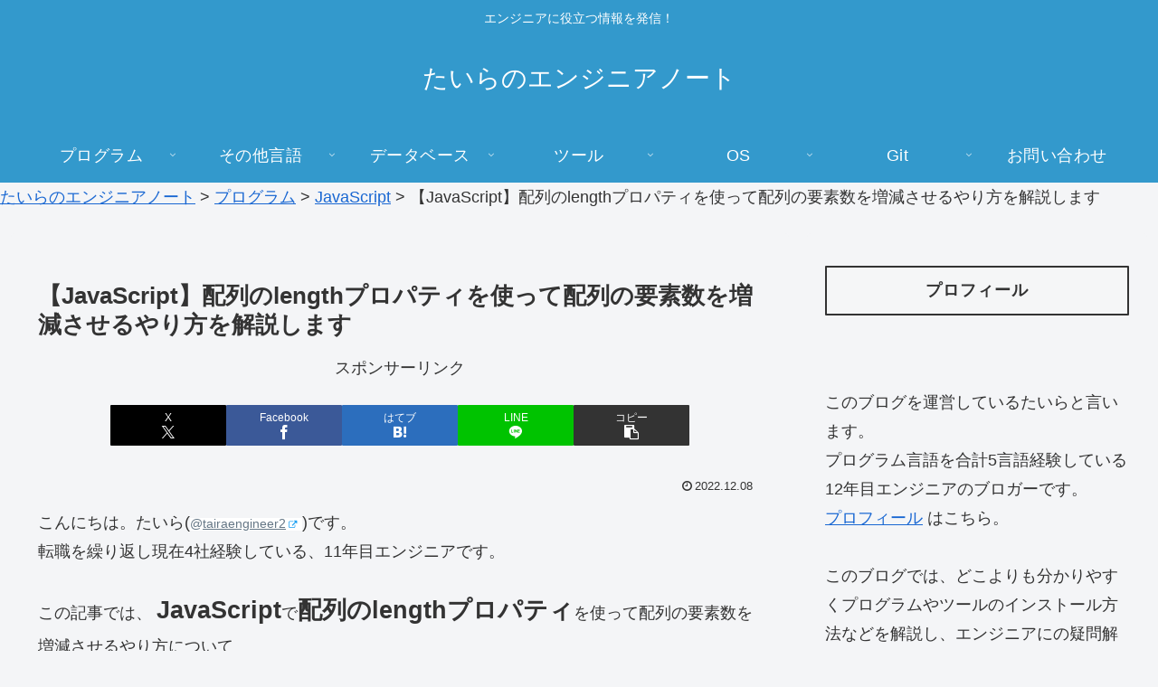

--- FILE ---
content_type: text/html; charset=utf-8
request_url: https://www.google.com/recaptcha/api2/aframe
body_size: 267
content:
<!DOCTYPE HTML><html><head><meta http-equiv="content-type" content="text/html; charset=UTF-8"></head><body><script nonce="8E9FycmkPsDxbQhzrrIWqg">/** Anti-fraud and anti-abuse applications only. See google.com/recaptcha */ try{var clients={'sodar':'https://pagead2.googlesyndication.com/pagead/sodar?'};window.addEventListener("message",function(a){try{if(a.source===window.parent){var b=JSON.parse(a.data);var c=clients[b['id']];if(c){var d=document.createElement('img');d.src=c+b['params']+'&rc='+(localStorage.getItem("rc::a")?sessionStorage.getItem("rc::b"):"");window.document.body.appendChild(d);sessionStorage.setItem("rc::e",parseInt(sessionStorage.getItem("rc::e")||0)+1);localStorage.setItem("rc::h",'1763442947568');}}}catch(b){}});window.parent.postMessage("_grecaptcha_ready", "*");}catch(b){}</script></body></html>

--- FILE ---
content_type: text/css
request_url: https://www.tairaengineer-note.com/wp-content/themes/cocoon-master/skins/simple-blue/style.css?ver=6.8.3&fver=20250912014635
body_size: 2028
content:
@charset "UTF-8";
/*
  Skin Name: Simple Blue
  Description: 青をベースにしたシンプルで使いやすいスキン
  Skin URI: https://karasu-hc.com/2020/05/20/cocoon-2/
  Author: Taka
  Author URI: https://karasu-hc.com/2020/05/20/cocoon-2/
  Screenshot URI: https://im-cocoon.net/wp-content/uploads/simple_blue.jpg
  Version: 1.0.0
  Priority: 9191001000
*/
/*以下にスタイルシートを記入してください*/
/* 全体 */
body:not(.wp-admin) {
  font-family: Avenir, "Helvetica neue", Helvetica, "Segoe UI", "游ゴシック体", YuGothic, "游ゴシック Medium", "Yu Gothic Medium", "Hiragino Kaku Gothic ProN", "Hiragino Sans", sans-serif;
  background-color: #f4f5f7;
}

.main,
.sidebar {
  background-color: #f4f5f7;
}

/* ヘッダー・グローバルナビ */
.header-container .navi {
  background-color: #3399cc;
}

#navi .navi-in a {
  color: #fff;
}

#navi .navi-in > .menu-header .sub-menu {
  background-color: #3399cc;
}

#navi .navi-in a:hover {
  background-color: #49add1;
}

.menu-header .item-label {
  font-size: 18px;
  letter-spacing: 0.5px;
}

.header-container {
  color: #fff;
  background-color: #3399cc;
}

.header {
  background-color: #3399cc;
}

.header .header-in {
  min-height: 100px;
}

/* サイト名・キャッチフレーズ */
.site-name-text {
  color: #fff;
}

.site-name-text:hover {
  color: #fff;
}

/* 見出し */
.article h2 {
  margin: 5px 0;
  padding: 15px 25px;
  background-color: #3399cc;
  color: #fff;
  font-size: 22px;
  border-radius: 1px;
}

.article h3 {
  padding: 10px 20px;
  background-color: #007eaf;
  border-color: #3399cc;
  border-top: none;
  border-right: none;
  border-bottom: none;
  border-left: 6px solid #3399cc;
  color: #fff;
}

.article h4 {
  border-top: 2px solid #3399cc;
  border-bottom: 2px solid #3399cc;
}

.article h5 {
  border-bottom: none;
  position: relative;
}

.article h5:after {
  content: "";
  display: block;
  width: 100%;
  height: 4px;
  background: linear-gradient(to right, #3399cc, #007eaf);
  position: absolute;
  left: 0;
  bottom: 0;
}

/* サイドバー */
.sidebar h2,
.sidebar h3 {
  padding: 10px;
  border: 1.5px solid #333;
  text-align: center;
  font-size: 18px;
  letter-spacing: 1px;
  border-radius: 1px;
}

.widget_recent_entries ul li a:hover,
.widget_categories ul li a:hover,
.widget_archive ul li a:hover,
.widget_pages ul li a:hover,
.widget_meta ul li a:hover,
.widget_rss ul li a:hover,
.widget_nav_menu ul li a:hover {
  background-color: #fff;
}

/* 検索ボタン */
input[type=text].search-edit {
  font-size: 16px;
  border-radius: 46px;
}

/* シェアボタン */
#container .sns-buttons a {
  border-radius: 1px;
}

/* ブログカード */
.a-wrap .blogcard {
  border-color: #3399cc;
}

.a-wrap:hover {
  background-color: #fff;
  transform: translateY(-2px);
  box-shadow: 0 0 8px #f6fafd;
}

.cat-label {
  top: 0;
  left: 0;
  background-color: #3399cc;
  border-top: none;
  border-left: none;
}

.cat-link {
  background-color: #3399cc;
  border-radius: 1px;
}

.tag-link,
.comment-reply-link {
  color: #3399cc;
  border-color: #49add1;
  border-radius: 1px;
}

.tag-link:hover,
.comment-reply-link:hover {
  color: #007eaf;
  background-color: transparent;
}

.tagcloud a {
  /* color: $key-color; */
  border-radius: 29px;
}

/* .tagcloud a:hover {
    color: $key_color3;
} */
/* コメント送信ボタン */
input[type=submit] {
  padding: 10px;
  background: #3399cc;
  color: #fff;
  font-size: 14px;
  border: none;
  border-radius: 1px;
}

.pagination-next-link,
.comment-btn {
  padding: 10px;
  background: transparent;
  color: #3399cc;
  font-size: 14px;
  border: 1px solid #3399cc;
  border-radius: 1px;
}

/* テーブル */
table {
  width: 100%;
  border-collapse: collapse;
  text-align: left;
  line-height: 1.5;
  font-size: 16px;
}

table th {
  padding: 10px;
  font-weight: bold;
  border-bottom: 1.5px solid #3399cc;
  background: #007eaf;
  font-size: 18px;
}

/* ページネーション */
.page-numbers {
  color: #49add1;
  border: 1px solid #3399cc;
  border-radius: 99px;
}

.pagination .current {
  background-color: #3399cc;
  color: #fff;
}

.page-numbers.dots {
  opacity: 1;
  background: none;
}

.pagination a:hover {
  background-color: #3399cc;
  color: #fff;
}

/* フッター */
.footer {
  padding-top: 30px;
  padding-bottom: 35px;
  color: #fff;
  background-color: #3399cc;
}

.footer-bottom {
  margin-top: 0;
}

.footer-in h3 {
  padding: 10px;
  border: 1.5px solid #333;
  text-align: center;
  font-size: 18px;
  border-radius: 1px;
}

/* スクロールトップボタン */
.go-to-top {
  bottom: 35px;
}

.go-to-top-button {
  width: 45px;
  height: 45px;
  color: #fff;
  background-color: #333;
  border-radius: 50%;
}

.go-to-top-button:hover {
  color: #fff;
}

/* レスポンシブ */
@media screen and (max-width: 834px) {
  .header-container-in.hlt-top-menu .header .header-in {
    display: flex;
    align-items: center;
  }
  .header .header-in {
    min-height: 80px;
  }
  .sidebar h2,
  .sidebar h3 {
    font-size: 16px;
  }
}
@media screen and (max-width: 480px) {
  .article h2 {
    padding: 0.6em 0.2em;
  }
  .article h3 {
    padding: 0.4em 1em;
  }
  .footer {
    padding-top: 25px;
    padding-bottom: 30px;
  }
}
/*以降は同梱後の追加修正*/
.page-prev-next {
  border-radius: 99px;
}

.footer a,
.footer .footer-in .sns-buttons a {
  color: #fff;
}

--- FILE ---
content_type: text/javascript; charset=utf-8
request_url: https://spnativeapi-tls.i-mobile.co.jp/api/ad_spot.ashx?partnerId=82364&mediaId=584202&spotId=1899387&asn=3&num=7&callback=imobile_jsonp_callback_a4623b5dbbd8&tagv=1.2.41&referer=https://www.tairaengineer-note.com/javascript-array-length-increase-decrease/
body_size: -6
content:
imobile_jsonp_callback_a4623b5dbbd8({"result":{"code":3,"message":"Ad not found"},"spotInfo":{},"ads":[]})

--- FILE ---
content_type: text/javascript; charset=utf-8
request_url: https://spnativeapi-tls.i-mobile.co.jp/api/ad_spot.ashx?partnerId=82364&mediaId=584202&spotId=1899377&asn=5&num=7&callback=imobile_jsonp_callback_7c069c4bc868&tagv=1.2.41&referer=https://www.tairaengineer-note.com/javascript-array-length-increase-decrease/
body_size: -8
content:
imobile_jsonp_callback_7c069c4bc868({"result":{"code":3,"message":"Ad not found"},"spotInfo":{},"ads":[]})

--- FILE ---
content_type: application/javascript
request_url: https://www.tairaengineer-note.com/wp-content/plugins/urvanov-syntax-highlighter/js/min/urvanov_syntax_highlighter.min.js?ver=2.8.40&fver=20250621045220
body_size: 7734
content:
var jQueryUrvanovSyntaxHighlighter=jQuery;(function(a){UrvanovSyntaxHighlighterUtil=new function(){var c=this;var b=null;c.init=function(){b=UrvanovSyntaxHighlighterSyntaxSettings;c.initGET()};c.addPrefixToID=function(d){return d.replace(/^([#.])?(.*)$/,"$1"+b.prefix+"$2")};c.removePrefixFromID=function(e){var d=new RegExp("^[#.]?"+b.prefix,"i");return e.replace(d,"")};c.cssElem=function(d){return a(c.addPrefixToID(d))};c.setDefault=function(e,f){return(typeof e=="undefined")?f:e};c.setMax=function(e,d){return e<=d?e:d};c.setMin=function(d,e){return d>=e?d:e};c.setRange=function(e,f,d){return c.setMax(c.setMin(e,f),d)};c.getExt=function(e){if(e.indexOf(".")==-1){return undefined}var d=e.split(".");if(d.length){d=d[d.length-1]}else{d=""}return d};c.initGET=function(){window.currentURL=window.location.protocol+"//"+window.location.host+window.location.pathname;window.currentDir=window.currentURL.substring(0,window.currentURL.lastIndexOf("/"));function d(e){e=e.split("+").join(" ");var h={},g,f=/[?&]?([^=]+)=([^&]*)/g;while(g=f.exec(e)){h[decodeURIComponent(g[1])]=decodeURIComponent(g[2])}return h}window.GET=d(document.location.search)};c.getAJAX=function(d,e){d.version=b.version;a.get(b.ajaxurl,d,e)};c.htmlToElements=function(d){return a.parseHTML(d,document,true)};c.postAJAX=function(d,e){d.version=b.version;a.post(b.ajaxurl,d,e)};c.reload=function(){var d="?";for(var e in window.GET){d+=e+"="+window.GET[e]+"&"}window.location=window.currentURL+d};c.escape=function(d){if(typeof encodeURIComponent=="function"){return encodeURIComponent(d)}else{if(typeof escape!="function"){return escape(d)}else{return d}}};c.log=function(d){if(typeof console!="undefined"&&b&&b.debug){console.log(d)}};c.decode_html=function(d){return String(d).replace(/&lt;/g,"<").replace(/&gt;/g,">").replace(/&amp;/g,"&")};c.encode_html=function(d){return String(d).replace(/&/g,"&amp;").replace(/</g,"&lt;").replace(/>/g,"&gt;")};c.getReadableColor=function(g,f){f=a.extend({amount:0.5,xMulti:1,yMulti:1.5,normalizeHue:[20,180],normalizeHueXMulti:1/2.5,normalizeHueYMulti:1},f);var d=tinycolor(g);var e=d.toHsv();var i={x:e.s,y:1-e.v};i.x*=f.xMulti;i.y*=f.yMulti;if(f.normalizeHue&&e.h>f.normalizeHue[0]&&e.h<f.normalizeHue[1]){i.x*=f.normalizeHueXMulti;i.y*=f.normalizeHueYMulti}var h=Math.sqrt(Math.pow(i.x,2)+Math.pow(i.y,2));if(h<f.amount){e.v=0}else{e.v=1}e.s=0;return tinycolor(e).toHexString()};c.removeChars=function(e,f){var d=new RegExp("["+e+"]","gmi");return f.replace(d,"")}};a(document).ready(function(){UrvanovSyntaxHighlighterUtil.init()});a.fn.bindFirst=function(c,e){this.bind(c,e);var b=this.data("events")[c.split(".")[0]];var d=b.pop();b.splice(0,0,d)};a.keys=function(d){var c=[];for(var b in d){c.push(b)}return c};RegExp.prototype.execAll=function(c){var f=[];var b=null;while((b=this.exec(c))!=null){var e=[];for(var d in b){if(parseInt(d)==d){e.push(b[d])}}f.push(e)}return f};RegExp.prototype.escape=function(b){return b.replace(/[-[\]{}()*+?.,\\^$|#\s]/g,"\\$&")};String.prototype.sliceReplace=function(d,b,c){return this.substring(0,d)+c+this.substring(b)};String.prototype.escape=function(){var b={"&":"&amp;","<":"&lt;",">":"&gt;"};return this.replace(/[&<>]/g,function(c){return b[c]||c})};String.prototype.linkify=function(b){b=typeof b!="undefined"?b:"";return this.replace(/(http(s)?:\/\/(\S)+)/gmi,'<a href="$1" target="'+b+'">$1</a>')};String.prototype.toTitleCase=function(){var b=this.split(/\s+/);var c="";a.each(b,function(e,d){if(d!=""){c+=d.slice(0,1).toUpperCase()+d.slice(1,d.length);if(e!=b.length-1&&b[e+1]!=""){c+=" "}}});return c}})(jQueryUrvanovSyntaxHighlighter);jqueryPopup=Object();jqueryPopup.defaultSettings={centerBrowser:0,centerScreen:0,height:500,left:0,location:0,menubar:0,resizable:0,scrollbars:0,status:0,width:500,windowName:null,windowURL:null,top:0,toolbar:0,data:null,event:"click"};(function(a){popupWindow=function(d,c,f,b){f=typeof f!=="undefined"?f:null;b=typeof b!=="undefined"?b:null;if(typeof d=="string"){d=jQuery(d)}if(!(d instanceof jQuery)){return false}var e=jQuery.extend({},jqueryPopup.defaultSettings,c||{});d.handler=jQuery(d).bind(e.event,function(){if(f){f()}var g="height="+e.height+",width="+e.width+",toolbar="+e.toolbar+",scrollbars="+e.scrollbars+",status="+e.status+",resizable="+e.resizable+",location="+e.location+",menuBar="+e.menubar;e.windowName=e.windowName||jQuery(this).attr("name");var h=jQuery(this).attr("href");if(!e.windowURL&&!(h=="#")&&!(h=="")){e.windowURL=jQuery(this).attr("href")}var i,j;var k=null;if(e.centerBrowser){if(typeof window.screenY=="undefined"){i=(window.screenTop-120)+((((document.documentElement.clientHeight+120)/2)-(e.height/2)));j=window.screenLeft+((((document.body.offsetWidth+20)/2)-(e.width/2)))}else{i=window.screenY+(((window.outerHeight/2)-(e.height/2)));j=window.screenX+(((window.outerWidth/2)-(e.width/2)))}k=window.open(e.windowURL,e.windowName,g+",left="+j+",top="+i)}else{if(e.centerScreen){i=(screen.height-e.height)/2;j=(screen.width-e.width)/2;k=window.open(e.windowURL,e.windowName,g+",left="+j+",top="+i)}else{k=window.open(e.windowURL,e.windowName,g+",left="+e.left+",top="+e.top)}}if(k!=null){k.focus();if(e.data){k.document.write(e.data)}}if(b){b()}});return e};popdownWindow=function(b,c){if(typeof c=="undefined"){c="click"}b=jQuery(b);if(!(b instanceof jQuery)){return false}b.unbind(c,b.handler)}})(jQueryUrvanovSyntaxHighlighter);(function(g){g.fn.exists=function(){return this.length!==0};g.fn.style=function(B,E,A){var D=this.get(0);if(typeof D=="undefined"){return}var C=D.style;if(typeof B!="undefined"){if(typeof E!="undefined"){A=typeof A!="undefined"?A:"";if(typeof C.setProperty!="undefined"){C.setProperty(B,E,A)}else{C[B]=E}}else{return C[B]}}else{return C}};var e="crayon-pressed";var a="";var j="div.urvanov-syntax-highlighter-syntax";var y=".crayon-toolbar";var k=".crayon-info";var i=".urvanov-syntax-highlighter-plain";var u=".urvanov-syntax-highlighter-main";var x=".crayon-table";var t=".urvanov-syntax-highlighter-loading";var p=".urvanov-syntax-highlighter-code";var d=".crayon-title";var w=".crayon-tools";var h=".crayon-nums";var o=".crayon-num";var b=".crayon-line";var c="urvanov-syntax-highlighter-wrapped";var v=".urvanov-syntax-highlighter-nums-content";var n=".urvanov-syntax-highlighter-nums-button";var s=".urvanov-syntax-highlighter-wrap-button";var r=".urvanov-syntax-highlighter-expand-button";var q="urvanov-syntax-highlighter-expanded urvanov-syntax-highlighter-toolbar-visible";var f="urvanov-syntax-highlighter-placeholder";var z=".urvanov-syntax-highlighter-popup-button";var l=".urvanov-syntax-highlighter-copy-button";var m=".urvanov-syntax-highlighter-plain-button";UrvanovSyntaxHighlighterSyntax=new function(){var J=this;var B=new Object();var ag;var H;var G=0;var Z;J.init=function(){if(typeof B=="undefined"){B=new Object()}ag=UrvanovSyntaxHighlighterSyntaxSettings;H=UrvanovSyntaxHighlighterSyntaxStrings;g(j).each(function(){J.process(this)})};J.process=function(aD,aE){aD=g(aD);var ar=aD.attr("id");if(ar=="urvanov-syntax-highlighter-"){ar+=X()}aD.attr("id",ar);UrvanovSyntaxHighlighterUtil.log(ar);if(typeof aE=="undefined"){aE=false}if(!aE&&!aa(ar)){return}var au=aD.find(y);var aC=aD.find(k);var ap=aD.find(i);var aq=aD.find(u);var aB=aD.find(x);var aj=aD.find(p);var aG=aD.find(d);var aA=aD.find(w);var ay=aD.find(h);var av=aD.find(v);var az=aD.find(n);var am=aD.find(s);var ao=aD.find(r);var aF=aD.find(z);var at=aD.find(l);var al=aD.find(m);B[ar]=aD;B[ar].toolbar=au;B[ar].plain=ap;B[ar].info=aC;B[ar].main=aq;B[ar].table=aB;B[ar].code=aj;B[ar].title=aG;B[ar].tools=aA;B[ar].nums=ay;B[ar].nums_content=av;B[ar].numsButton=az;B[ar].wrapButton=am;B[ar].expandButton=ao;B[ar].popup_button=aF;B[ar].copy_button=at;B[ar].plainButton=al;B[ar].numsVisible=true;B[ar].wrapped=false;B[ar].plainVisible=false;B[ar].toolbar_delay=0;B[ar].time=1;g(i).css("z-index",0);var aw=aq.style();B[ar].mainStyle={height:aw&&aw.height||"","max-height":aw&&aw.maxHeight||"","min-height":aw&&aw.minHeight||"",width:aw&&aw.width||"","max-width":aw&&aw.maxWidth||"","min-width":aw&&aw.minWidth||""};B[ar].mainHeightAuto=B[ar].mainStyle.height==""&&B[ar].mainStyle["max-height"]=="";var ak;var ax=0;B[ar].loading=true;B[ar].scrollBlockFix=false;az.click(function(){UrvanovSyntaxHighlighterSyntax.toggleNums(ar)});am.click(function(){UrvanovSyntaxHighlighterSyntax.toggleWrap(ar)});ao.click(function(){UrvanovSyntaxHighlighterSyntax.toggleExpand(ar)});al.click(function(){UrvanovSyntaxHighlighterSyntax.togglePlain(ar)});at.click(function(){UrvanovSyntaxHighlighterSyntax.copyPlain(ar)});A(ar);var an=function(){if(ay.filter('[data-settings~="hide"]').length!=0){av.ready(function(){UrvanovSyntaxHighlighterUtil.log("function"+ar);UrvanovSyntaxHighlighterSyntax.toggleNums(ar,true,true)})}else{ac(ar)}if(typeof B[ar].expanded=="undefined"){if(Math.abs(B[ar].main.outerWidth()-B[ar].table.outerWidth())<10){B[ar].expandButton.hide()}else{B[ar].expandButton.show()}}if(ax==5){clearInterval(ak);B[ar].loading=false}ax++};ak=setInterval(an,300);C(ar);g(o,B[ar]).each(function(){var aJ=g(this).attr("data-line");var aI=g("#"+aJ);var aH=aI.style("height");if(aH){aI.attr("data-height",aH)}});aq.css("position","relative");aq.css("z-index",1);Z=(aD.filter('[data-settings~="touchscreen"]').length!=0);if(!Z){aq.click(function(){I(ar,"",false)});ap.click(function(){I(ar,"",false)});aC.click(function(){I(ar,"",false)})}if(aD.filter('[data-settings~="no-popup"]').length==0){B[ar].popup_settings=popupWindow(aF,{height:screen.height-200,width:screen.width-100,top:75,left:50,scrollbars:1,windowURL:"",data:""},function(){F(ar)},function(){})}ap.css("opacity",0);B[ar].toolbarVisible=true;B[ar].hasOneLine=aB.outerHeight()<au.outerHeight()*2;B[ar].toolbarMouseover=false;if(au.filter('[data-settings~="mouseover"]').length!=0&&!Z){B[ar].toolbarMouseover=true;B[ar].toolbarVisible=false;au.css("margin-top","-"+au.outerHeight()+"px");au.hide();if(au.filter('[data-settings~="overlay"]').length!=0&&!B[ar].hasOneLine){au.css("position","absolute");au.css("z-index",2);if(au.filter('[data-settings~="hide"]').length!=0){aq.click(function(){T(ar,undefined,undefined,0)});ap.click(function(){T(ar,false,undefined,0)})}}else{au.css("z-index",4)}if(au.filter('[data-settings~="delay"]').length!=0){B[ar].toolbar_delay=500}aD.mouseenter(function(){T(ar,true)}).mouseleave(function(){T(ar,false)})}else{if(Z){au.show()}}if(aD.filter('[data-settings~="minimize"]').length==0){J.minimize(ar)}if(ap.length!=0&&!Z){if(ap.filter('[data-settings~="dblclick"]').length!=0){aq.dblclick(function(){UrvanovSyntaxHighlighterSyntax.togglePlain(ar)})}else{if(ap.filter('[data-settings~="click"]').length!=0){aq.click(function(){UrvanovSyntaxHighlighterSyntax.togglePlain(ar)})}else{if(ap.filter('[data-settings~="mouseover"]').length!=0){aD.mouseenter(function(){UrvanovSyntaxHighlighterSyntax.togglePlain(ar,true)}).mouseleave(function(){UrvanovSyntaxHighlighterSyntax.togglePlain(ar,false)});az.hide()}}}if(ap.filter('[data-settings~="show-plain-default"]').length!=0){UrvanovSyntaxHighlighterSyntax.togglePlain(ar,true)}}var ai=aD.filter('[data-settings~="expand"]').length!=0;if(!Z&&aD.filter('[data-settings~="scroll-mouseover"]').length!=0){aq.css("overflow","hidden");ap.css("overflow","hidden");aD.mouseenter(function(){N(ar,true,ai)}).mouseleave(function(){N(ar,false,ai)})}if(ai){aD.mouseenter(function(){D(ar,true)}).mouseleave(function(){D(ar,false)})}if(aD.filter('[data-settings~="disable-anim"]').length!=0){B[ar].time=0}if(aD.filter('[data-settings~="wrap"]').length!=0){B[ar].wrapped=true}B[ar].mac=aD.hasClass("urvanov-syntax-highlighter-os-mac");ac(ar);ab(ar);Y(ar)};var aa=function(ai){UrvanovSyntaxHighlighterUtil.log(B);if(typeof B[ai]=="undefined"){B[ai]=g("#"+ai);UrvanovSyntaxHighlighterUtil.log("make "+ai);return true}UrvanovSyntaxHighlighterUtil.log("no make "+ai);return false};var X=function(){return G++};var F=function(ai){if(typeof B[ai]=="undefined"){return aa(ai)}var aj=B[ai].popup_settings;if(aj&&aj.data){return}var al=B[ai].clone(true);al.removeClass("urvanov-syntax-highlighter-wrapped");if(B[ai].wrapped){g(o,al).each(function(){var ao=g(this).attr("data-line");var an=g("#"+ao);var am=an.attr("data-height");am=am?am:"";if(typeof am!="undefined"){an.css("height",am);g(this).css("height",am)}})}al.find(u).css("height","");var ak="";if(B[ai].plainVisible){ak=al.find(i)}else{ak=al.find(u)}aj.data=J.getAllCSS()+'<body class="urvanov-syntax-highlighter-popup-window" style="padding:0; margin:0;"><div class="'+al.attr("class")+' urvanov-syntax-highlighter-popup">'+J.removeCssInline(J.getHtmlString(ak))+"</div></body>"};J.minimize=function(al){var ak=g('<div class="urvanov-syntax-highlighter-minimize urvanov-syntax-highlighter-button"><div>');B[al].tools.append(ak);B[al].origTitle=B[al].title.html();if(!B[al].origTitle){B[al].title.html(H.minimize)}var aj="urvanov-syntax-highlighter-minimized";var ai=function(){B[al].toolbarPreventHide=false;ak.remove();B[al].removeClass(aj);B[al].title.html(B[al].origTitle);var am=B[al].toolbar;if(am.filter('[data-settings~="never-show"]').length!=0){am.remove()}};B[al].toolbar.click(ai);ak.click(ai);B[al].addClass(aj);B[al].toolbarPreventHide=true;T(al,undefined,undefined,0)};J.getHtmlString=function(ai){return g("<div>").append(ai.clone()).remove().html()};J.removeCssInline=function(ak){var aj=/style\s*=\s*"([^"]+)"/gmi;var ai=null;while((ai=aj.exec(ak))!=null){var al=ai[1];al=al.replace(/\b(?:width|height)\s*:[^;]+;/gmi,"");ak=ak.sliceReplace(ai.index,ai.index+ai[0].length,'style="'+al+'"')}return ak};J.getAllCSS=function(){var ak="";var aj=g('link[rel="stylesheet"]');var ai=[];if(aj.length==1){ai=aj}else{ai=aj.filter('[href*="urvanov-syntax-highlighter"], [href*="min/"]')}ai.each(function(){var al=J.getHtmlString(g(this));ak+=al});return ak};J.copyPlain=function(ak,al){if(typeof B[ak]=="undefined"){return aa(ak)}var aj=B[ak].plain;var ai=aj[0].value;navigator.clipboard.writeText(ai).then(function(am){return I(ak,H.copy)});return false};var I=function(aj,al,ai){if(typeof B[aj]=="undefined"){return aa(aj)}var ak=B[aj].info;if(typeof al=="undefined"){al=""}if(typeof ai=="undefined"){ai=true}if(M(ak)&&ai){ak.html("<div>"+al+"</div>");ak.css("margin-top",-ak.outerHeight());ak.show();R(aj,ak,true);setTimeout(function(){R(aj,ak,false)},5000)}if(!ai){R(aj,ak,false)}};var A=function(ai){if(window.devicePixelRatio>1){var aj=g(".urvanov-syntax-highlighter-button-icon",B[ai].toolbar);aj.each(function(){var al=g(this).css("background-image");var ak=al.replace(/\.(?=[^\.]+$)/g,"@2x.");g(this).css("background-size","48px 128px");g(this).css("background-image",ak)})}};var M=function(ai){var aj="-"+ai.outerHeight()+"px";if(ai.css("margin-top")==aj||ai.css("display")=="none"){return true}else{return false}};var R=function(al,ak,aj,an,am,ap){var ai=function(){if(ap){ap(al,ak)}};var ao="-"+ak.outerHeight()+"px";if(typeof aj=="undefined"){if(M(ak)){aj=true}else{aj=false}}if(typeof an=="undefined"){an=100}if(an==false){an=false}if(typeof am=="undefined"){am=0}ak.stop(true);if(aj==true){ak.show();ak.animate({marginTop:0},ah(an,al),ai)}else{if(aj==false){if(ak.css("margin-top")=="0px"&&am){ak.delay(am)}ak.animate({marginTop:ao},ah(an,al),function(){ak.hide();ai()})}}};J.togglePlain=function(al,am,aj){if(typeof B[al]=="undefined"){return aa(al)}var ai=B[al].main;var ak=B[al].plain;if((ai.is(":animated")||ak.is(":animated"))&&typeof am=="undefined"){return}ae(al);var ao,an;if(typeof am!="undefined"){if(am){ao=ai;an=ak}else{ao=ak;an=ai}}else{if(ai.css("z-index")==1){ao=ai;an=ak}else{ao=ak;an=ai}}B[al].plainVisible=(an==ak);B[al].top=ao.scrollTop();B[al].left=ao.scrollLeft();B[al].scrollChanged=false;C(al);ao.stop(true);ao.fadeTo(ah(500,al),0,function(){ao.css("z-index",0)});an.stop(true);an.fadeTo(ah(500,al),1,function(){an.css("z-index",1);if(an==ak){if(aj){ak.select()}else{}}an.scrollTop(B[al].top+1);an.scrollTop(B[al].top);an.scrollLeft(B[al].left+1);an.scrollLeft(B[al].left)});an.scrollTop(B[al].top);an.scrollLeft(B[al].left);ab(al);T(al,false);return false};J.toggleNums=function(am,al,ai){if(typeof B[am]=="undefined"){aa(am);return false}if(B[am].table.is(":animated")){return false}var ao=Math.round(B[am].nums_content.outerWidth()+1);var an="-"+ao+"px";var ak;if(typeof al!="undefined"){ak=false}else{ak=(B[am].table.css("margin-left")==an)}var aj;if(ak){aj="0px";B[am].numsVisible=true}else{B[am].table.css("margin-left","0px");B[am].numsVisible=false;aj=an}if(typeof ai!="undefined"){B[am].table.css("margin-left",aj);ac(am);return false}var ap=(B[am].table.outerWidth()+K(B[am].table.css("margin-left"))>B[am].main.outerWidth());var aq=(B[am].table.outerHeight()>B[am].main.outerHeight());if(!ap&&!aq){B[am].main.css("overflow","hidden")}B[am].table.animate({marginLeft:aj},ah(200,am),function(){if(typeof B[am]!="undefined"){ac(am);if(!ap&&!aq){B[am].main.css("overflow","auto")}}});return false};J.toggleWrap=function(ai){B[ai].wrapped=!B[ai].wrapped;Y(ai)};J.toggleExpand=function(ai){var aj=!UrvanovSyntaxHighlighterUtil.setDefault(B[ai].expanded,false);D(ai,aj)};var Y=function(ai,aj){aj=UrvanovSyntaxHighlighterUtil.setDefault(aj,true);if(B[ai].wrapped){B[ai].addClass(c)}else{B[ai].removeClass(c)}E(ai);if(!B[ai].expanded&&aj){V(ai)}B[ai].wrapTimes=0;clearInterval(B[ai].wrapTimer);B[ai].wrapTimer=setInterval(function(){if(B[ai].is(":visible")){O(ai);B[ai].wrapTimes++;if(B[ai].wrapTimes==5){clearInterval(B[ai].wrapTimer)}}},200)};var ad=function(ai){if(typeof B[ai]=="undefined"){aa(ai);return false}};var K=function(aj){if(typeof aj!="string"){return 0}var ai=aj.replace(/[^-0-9]/g,"");if(ai.length==0){return 0}else{return parseInt(ai)}};var ac=function(ai){if(typeof B[ai]=="undefined"||typeof B[ai].numsVisible=="undefined"){return}if(B[ai].numsVisible){B[ai].numsButton.removeClass(a);B[ai].numsButton.addClass(e)}else{B[ai].numsButton.removeClass(e);B[ai].numsButton.addClass(a)}};var E=function(ai){if(typeof B[ai]=="undefined"||typeof B[ai].wrapped=="undefined"){return}if(B[ai].wrapped){B[ai].wrapButton.removeClass(a);B[ai].wrapButton.addClass(e)}else{B[ai].wrapButton.removeClass(e);B[ai].wrapButton.addClass(a)}};var W=function(ai){if(typeof B[ai]=="undefined"||typeof B[ai].expanded=="undefined"){return}if(B[ai].expanded){B[ai].expandButton.removeClass(a);B[ai].expandButton.addClass(e)}else{B[ai].expandButton.removeClass(e);B[ai].expandButton.addClass(a)}};var ab=function(ai){if(typeof B[ai]=="undefined"||typeof B[ai].plainVisible=="undefined"){return}if(B[ai].plainVisible){B[ai].plainButton.removeClass(a);B[ai].plainButton.addClass(e)}else{B[ai].plainButton.removeClass(e);B[ai].plainButton.addClass(a)}};var T=function(aj,ai,al,ak){if(typeof B[aj]=="undefined"){return aa(aj)}else{if(!B[aj].toolbarMouseover){return}else{if(ai==false&&B[aj].toolbarPreventHide){return}else{if(Z){return}}}}var am=B[aj].toolbar;if(typeof ak=="undefined"){ak=B[aj].toolbar_delay}R(aj,am,ai,al,ak,function(){B[aj].toolbarVisible=ai})};var Q=function(ak,ai){var aj=g.extend({},ak);aj.width+=ai.width;aj.height+=ai.height;return aj};var P=function(ak,ai){var aj=g.extend({},ak);aj.width-=ai.width;aj.height-=ai.height;return aj};var U=function(ai){if(typeof B[ai].initialSize=="undefined"){B[ai].toolbarHeight=B[ai].toolbar.outerHeight();B[ai].innerSize={width:B[ai].width(),height:B[ai].height()};B[ai].outerSize={width:B[ai].outerWidth(),height:B[ai].outerHeight()};B[ai].borderSize=P(B[ai].outerSize,B[ai].innerSize);B[ai].initialSize={width:B[ai].main.outerWidth(),height:B[ai].main.outerHeight()};B[ai].initialSize.height+=B[ai].toolbarHeight;B[ai].initialOuterSize=Q(B[ai].initialSize,B[ai].borderSize);B[ai].finalSize={width:B[ai].table.outerWidth(),height:B[ai].table.outerHeight()};B[ai].finalSize.height+=B[ai].toolbarHeight;B[ai].finalSize.width=UrvanovSyntaxHighlighterUtil.setMin(B[ai].finalSize.width,B[ai].initialSize.width);B[ai].finalSize.height=UrvanovSyntaxHighlighterUtil.setMin(B[ai].finalSize.height,B[ai].initialSize.height);B[ai].diffSize=P(B[ai].finalSize,B[ai].initialSize);B[ai].finalOuterSize=Q(B[ai].finalSize,B[ai].borderSize);B[ai].initialSize.height+=B[ai].toolbar.outerHeight()}};var D=function(al,ao){if(typeof B[al]=="undefined"){return aa(al)}if(typeof ao=="undefined"){return}var aj=B[al].main;var aq=B[al].plain;if(ao){if(typeof B[al].expanded=="undefined"){U(al);B[al].expandTime=UrvanovSyntaxHighlighterUtil.setRange(B[al].diffSize.width/3,300,800);B[al].expanded=false;var ap=B[al].finalOuterSize;B[al].placeholder=g("<div></div>");B[al].placeholder.addClass(f);B[al].placeholder.css(ap);B[al].before(B[al].placeholder);B[al].placeholder.css("margin",B[al].css("margin"));g(window).bind("resize",L)}var am={height:"auto","min-height":"none","max-height":"none"};var ai={width:"auto","min-width":"none","max-width":"none"};B[al].outerWidth(B[al].outerWidth());B[al].css({"min-width":"none","max-width":"none"});var an={width:B[al].finalOuterSize.width};if(!B[al].mainHeightAuto&&!B[al].hasOneLine){an.height=B[al].finalOuterSize.height;B[al].outerHeight(B[al].outerHeight())}aj.css(am);aj.css(ai);B[al].stop(true);B[al].animate(an,ah(B[al].expandTime,al),function(){B[al].expanded=true;W(al)});B[al].placeholder.show();g("body").prepend(B[al]);B[al].addClass(q);L()}else{var ar=B[al].initialOuterSize;var ak=B[al].toolbar_delay;if(ar){B[al].stop(true);if(!B[al].expanded){B[al].delay(ak)}var an={width:ar.width};if(!B[al].mainHeightAuto&&!B[al].hasOneLine){an.height=ar.height}B[al].animate(an,ah(B[al].expandTime,al),function(){af(al)})}else{setTimeout(function(){af(al)},ak)}B[al].placeholder.hide();B[al].placeholder.before(B[al]);B[al].css({left:"auto",top:"auto"});B[al].removeClass(q)}ae(al);if(ao){Y(al,false)}};var L=function(){for(uid in B){if(B[uid].hasClass(q)){B[uid].css(B[uid].placeholder.offset())}}};var af=function(ai){B[ai].expanded=false;V(ai);W(ai);if(B[ai].wrapped){Y(ai)}};var N=function(al,aj,am){if(typeof B[al]=="undefined"){return aa(al)}if(typeof aj=="undefined"||am||B[al].expanded){return}var ai=B[al].main;var ak=B[al].plain;if(aj){ai.css("overflow","auto");ak.css("overflow","auto");if(typeof B[al].top!="undefined"){visible=(ai.css("z-index")==1?ai:ak);visible.scrollTop(B[al].top-1);visible.scrollTop(B[al].top);visible.scrollLeft(B[al].left-1);visible.scrollLeft(B[al].left)}}else{visible=(ai.css("z-index")==1?ai:ak);B[al].top=visible.scrollTop();B[al].left=visible.scrollLeft();ai.css("overflow","hidden");ak.css("overflow","hidden")}B[al].scrollChanged=true;C(al)};var C=function(ai){B[ai].table.style("width","100%","important");var aj=setTimeout(function(){B[ai].table.style("width","");clearInterval(aj)},10)};var V=function(ak){var aj=B[ak].main;var ai=B[ak].mainStyle;aj.css(ai);B[ak].css("height","auto");B[ak].css("width",ai.width);B[ak].css("max-width",ai["max-width"]);B[ak].css("min-width",ai["min-width"])};var ae=function(ai){B[ai].plain.outerHeight(B[ai].main.outerHeight())};var O=function(ai){g(o,B[ai]).each(function(){var al=g(this).attr("data-line");var ak=g("#"+al);var aj=null;if(B[ai].wrapped){ak.css("height","");aj=ak.outerHeight();aj=aj?aj:""}else{aj=ak.attr("data-height");aj=aj?aj:"";ak.css("height",aj)}g(this).css("height",aj)})};var ah=function(ai,aj){if(ai=="fast"){ai=200}else{if(ai=="slow"){ai=600}else{if(!S(ai)){ai=parseInt(ai);if(isNaN(ai)){return 0}}}}return ai*B[aj].time};var S=function(ai){return typeof ai=="number"}};g(document).ready(function(){UrvanovSyntaxHighlighterSyntax.init()})})(jQueryUrvanovSyntaxHighlighter);

--- FILE ---
content_type: text/javascript; charset=utf-8
request_url: https://spnativeapi-tls.i-mobile.co.jp/api/ad_spot.ashx?partnerId=82364&mediaId=584202&spotId=1899387&asn=6&num=7&callback=imobile_jsonp_callback_61c49076a542&tagv=1.2.41&referer=https://www.tairaengineer-note.com/javascript-array-length-increase-decrease/
body_size: -5
content:
imobile_jsonp_callback_61c49076a542({"result":{"code":3,"message":"Ad not found"},"spotInfo":{},"ads":[]})

--- FILE ---
content_type: text/javascript; charset=utf-8
request_url: https://spnativeapi-tls.i-mobile.co.jp/api/ad_spot.ashx?partnerId=82364&mediaId=584202&spotId=1899376&asn=4&num=7&callback=imobile_jsonp_callback_f040aa9d8b5d&tagv=1.2.41&referer=https://www.tairaengineer-note.com/javascript-array-length-increase-decrease/
body_size: -6
content:
imobile_jsonp_callback_f040aa9d8b5d({"result":{"code":3,"message":"Ad not found"},"spotInfo":{},"ads":[]})

--- FILE ---
content_type: text/javascript; charset=utf-8
request_url: https://spnativeapi-tls.i-mobile.co.jp/api/ad_spot.ashx?partnerId=82364&mediaId=584202&spotId=1899377&asn=2&num=7&callback=imobile_jsonp_callback_c8f0a4895c74&tagv=1.2.41&referer=https://www.tairaengineer-note.com/javascript-array-length-increase-decrease/
body_size: -6
content:
imobile_jsonp_callback_c8f0a4895c74({"result":{"code":3,"message":"Ad not found"},"spotInfo":{},"ads":[]})

--- FILE ---
content_type: text/javascript; charset=utf-8
request_url: https://spnativeapi-tls.i-mobile.co.jp/api/ad_spot.ashx?partnerId=82364&mediaId=584202&spotId=1899376&asn=1&num=7&callback=imobile_jsonp_callback_227041317be5&tagv=1.2.41&referer=https://www.tairaengineer-note.com/javascript-array-length-increase-decrease/
body_size: -5
content:
imobile_jsonp_callback_227041317be5({"result":{"code":3,"message":"Ad not found"},"spotInfo":{},"ads":[]})